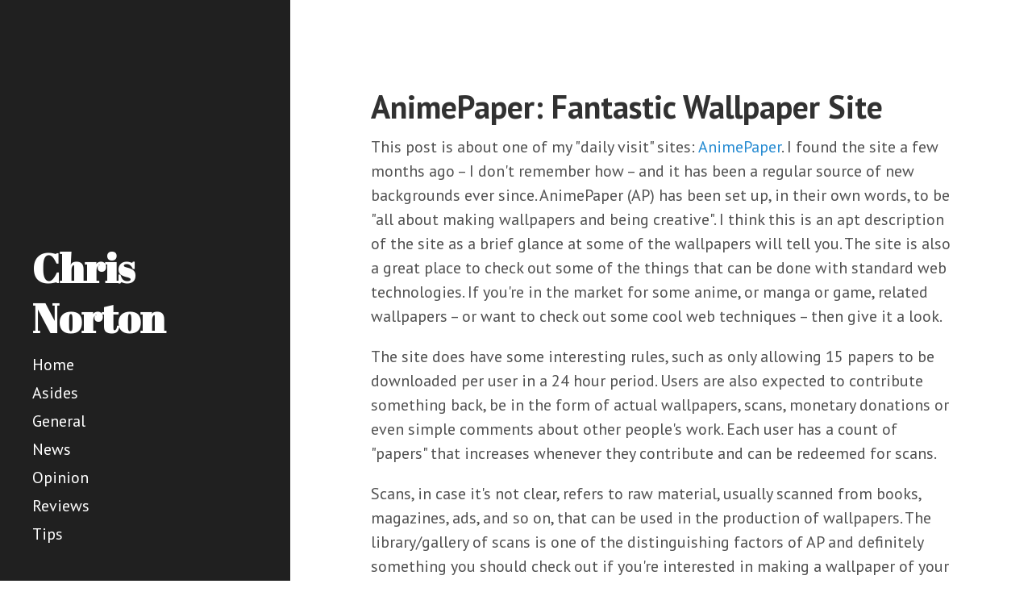

--- FILE ---
content_type: text/html
request_url: https://www.chnorton.com.au/2007/06/animepaper-fantastic-wallpaper-site/
body_size: 2939
content:
<!DOCTYPE html>
<html xmlns="http://www.w3.org/1999/xhtml" xml:lang="en" lang="en-us">
<head>
  <link href="http://gmpg.org/xfn/11" rel="profile">
  <meta http-equiv="content-type" content="text/html; charset=utf-8">

  
  <meta name="viewport" content="width=device-width, initial-scale=1.0, maximum-scale=1">

  <title>AnimePaper: Fantastic Wallpaper Site</title>

  
  <link rel="stylesheet" href="https://www.chnorton.com.au/css/poole.css">
  <link rel="stylesheet" href="https://www.chnorton.com.au/css/hyde.css">
  <link rel="stylesheet" href="https://www.chnorton.com.au/css/poole-overrides.css">
  <link rel="stylesheet" href="https://www.chnorton.com.au/css/hyde-overrides.css">
  <link rel="stylesheet" href="https://www.chnorton.com.au/css/hyde-x.css">
  
  <link rel="stylesheet" href="https://fonts.googleapis.com/css?family=PT+Sans:400,400italic,700|Abril+Fatface">
  <link rel="stylesheet" href="//maxcdn.bootstrapcdn.com/font-awesome/4.3.0/css/font-awesome.min.css">

  
  <link rel="apple-touch-icon-precomposed" sizes="144x144" href="https://www.chnorton.com.au/touch-icon-144-precomposed.png">
  <link href="https://www.chnorton.com.au/favicon.png" rel="icon">

  
  
  
  

  <meta name="description" content="">
  <meta name="keywords" content="">
  
</head>
<body>
<div class="sidebar">
  <div class="container sidebar-sticky">
    <div class="sidebar-about">
      
      <a href="https://www.chnorton.com.au/"><h1>Chris Norton</h1></a>
      
    </div>

    <ul class="sidebar-nav">
      <li class="sidebar-nav-item"><a href="https://www.chnorton.com.au/">Home</a></li>
      
      <li class="sidebar-nav-item"><a href="https://www.chnorton.com.au/categories/asides/">Asides</a></li>
      
      <li class="sidebar-nav-item"><a href="https://www.chnorton.com.au/categories/general/">General</a></li>
      
      <li class="sidebar-nav-item"><a href="https://www.chnorton.com.au/categories/news/">News</a></li>
      
      <li class="sidebar-nav-item"><a href="https://www.chnorton.com.au/categories/opinion/">Opinion</a></li>
      
      <li class="sidebar-nav-item"><a href="https://www.chnorton.com.au/categories/reviews/">Reviews</a></li>
      
      <li class="sidebar-nav-item"><a href="https://www.chnorton.com.au/categories/tips/">Tips</a></li>
      
    </ul>

    <ul class="sidebar-nav">
      <li class="sidebar-nav-item">
      
      
      
      
      
      
      
      
      
      </li>
    </ul>

    

    
  </div>
</div>


<div class="content container">
  <div class="post">
    <h1>AnimePaper: Fantastic Wallpaper Site</h1>
    <p>This post is about one of my &quot;daily visit&quot; sites: <a href="http://www.animepaper.net/">AnimePaper</a>. I found the site a few months ago &#8211; I don't remember how &#8211; and it has been a regular source of new backgrounds ever since. AnimePaper (AP) has been set up, in their own words, to be &quot;all about making wallpapers and being creative&quot;. I think this is an apt description of the site as a brief glance at some of the wallpapers will tell you. The site is also a great place to check out some of the things that can be done with standard web technologies. If you're in the market for some anime, or manga or game, related wallpapers &#8211; or want to check out some cool web techniques &#8211; then give it a look.</p>

<p>The site does have some interesting rules, such as only allowing 15 papers to be downloaded per user in a 24 hour period. Users are also expected to contribute something back, be in the form of actual wallpapers, scans, monetary donations or even simple comments about other people's work. Each user has a count of &quot;papers&quot; that increases whenever they contribute and can be redeemed for scans.</p>

<p>Scans, in case it's not clear, refers to raw material, usually scanned from books, magazines, ads, and so on, that can be used in the production of wallpapers. The library/gallery of scans is one of the distinguishing factors of AP and definitely something you should check out if you're interested in making a wallpaper of your own.</p>

<p>The site is organised fairly simply into a main page, which shows off the latest additions to the site as well as recent highly rated work, and a set of galleries for wallpapers and scans. One of these galleries is Session Zero, which is a place for new wallpapers to go to be reviewing and critiqued before being put into the main gallery.</p>

<p>Session Zero, like much of the site, contains an interesting interface and technology. When reviewing a wallpaper you have the ability to add notes to specific parts of the image to give a more detailed analysis of what you think. You might point out an area where there are visual artefacts, for example, or an object you think should be removed. I think this is a stroke of brilliance and allows far more meaningful feedback in some cases than &quot;that bit near the top right corner&quot;.</p>

<p>Apart from Session Zero, other areas of the site display some nifty use of Javascript and CSS. On the main page is a slideshow for a (seemingly?) random collection of wallpapers. When I first saw this I thought it was Flash but it actually makes use of the opacity CSS property and Javascript to create a &quot;flash and fade&quot; between wallpapers. Each wallpaper lives in it's own div, with a link to the wallpaper page, and are layered on top of one another, ready to be displayed. At the bottom of each slide is the title of the wallpaper and its creator. This information is placed on top of a semi-transparent PNG image, which lets the wallpaper underneath show through.</p>

<p>Each wallpaper (or scan) in a listing is contained in a separate box, which has a thumbnail of the image and some information about the wallpaper &#8211; the title, creator and when it was posted or modified. The thumbnail shows off some nice CSS and has a border around the image (made with a white background, 4px padding and a 1px grey border) and has a small dropshadow (made with a combination of a GIF for the main shadow and a PNG image over the top of it to remove some hard edges, as well as some more CSS to glue everything together). I think this shows off some of the great things you can achieve using pure CSS.</p>

<p>The submit buttons are nicely styled as well and use the <a href="http://alistapart.com/articles/sprites" title="A List Apart article on CSS sprites">CSS sprites</a>/<a href="http://wellstyled.com/css-nopreload-rollovers.html" title="Petr Stanicek’s article on fast image rollovers with CSS">fast rollover</a> technique to avoid both Javascript and the annoying wait for another image to load when you mouseover an object. The sprite technique is incredibly simple and effective, especially in the simple case of rollovers, so I'm surprised it's not used in more places.</p>

<p>I should note that the site validates fine but does use some methods that I'd recommend not using yourself, such as inline Javascript instead of attaching behaviours through the DOM.</p>

<p>Overall, I'd recommend AnimePaper for those of you wanting some high quality wallpapers or those who wish to check some &quot;Web 2.0&#8243; ideas and investigate some creative uses of CSS and Javascript.</p>

  </div>
</div>


<script>
  var _gaq=[['_setAccount','UA-1962832-1'],['_trackPageview']];
  (function(d,t){var g=d.createElement(t),s=d.getElementsByTagName(t)[0];
  g.src=('https:'==location.protocol?'//ssl':'//www')+'.google-analytics.com/ga.js';
  s.parentNode.insertBefore(g,s)}(document,'script'));
</script>

</body>
</html>


--- FILE ---
content_type: text/css
request_url: https://www.chnorton.com.au/css/poole-overrides.css
body_size: -65
content:
/*
 * Tweaks and overrides to poole.css
 */

pre {
  padding: 0
}


--- FILE ---
content_type: text/css
request_url: https://www.chnorton.com.au/css/hyde-overrides.css
body_size: 106
content:
/*
 * Tweaks and overrides to hyde.css
 */

.sidebar-about h1 {
  color: #fff;
  margin-top: 0;
  font-family: "Abril Fatface", serif;
  font-size: 2.5rem;
}

.sidebar-nav {
  padding-left: 0;
  list-style: none;
  margin-bottom: 1rem;
}
